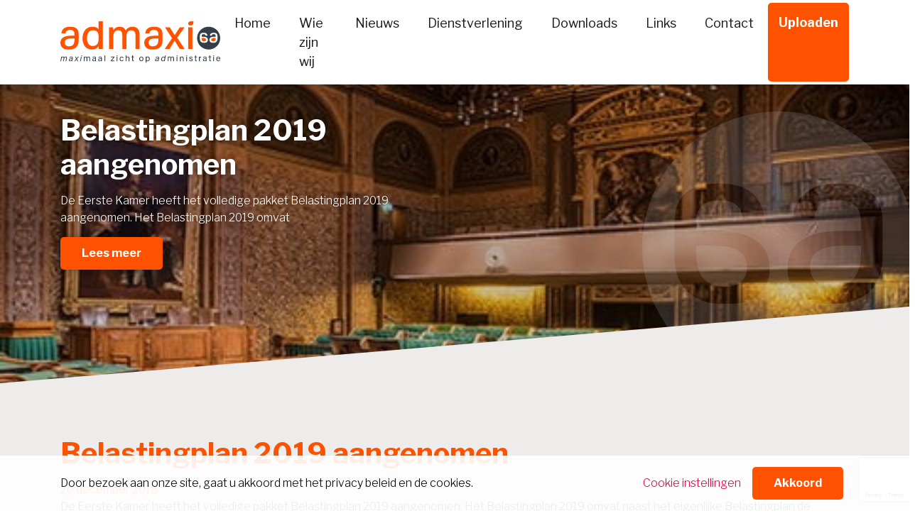

--- FILE ---
content_type: text/html; charset=UTF-8
request_url: https://admaxi.nl/belastingplan/belastingplan-2019-aangenomen/
body_size: 5718
content:
<!DOCTYPE html><html lang="nl-NL"><head><link media="all" href="https://admaxi.nl/wp-content/cache/autoptimize/css/autoptimize_2559b9aac93d255a5439fc2eebd94356.css" rel="stylesheet"><title>Belastingplan 2019 aangenomen - Admaxi</title><meta content="text/html; charset=utf-8" http-equiv="Content-Type"><meta name="viewport" content="width=device-width,minimum-scale=1.0,maximum-scale=1.0"><meta name='robots' content='index, follow, max-image-preview:large, max-snippet:-1, max-video-preview:-1' /><link rel="canonical" href="https://admaxi.nl/belastingplan/belastingplan-2019-aangenomen/" /><meta property="og:locale" content="nl_NL" /><meta property="og:type" content="article" /><meta property="og:title" content="Belastingplan 2019 aangenomen - Admaxi" /><meta property="og:description" content="De Eerste Kamer heeft het volledige pakket Belastingplan 2019 aangenomen. Het Belastingplan 2019 omvat" /><meta property="og:url" content="https://admaxi.nl/belastingplan/belastingplan-2019-aangenomen/" /><meta property="og:site_name" content="Admaxi" /><meta property="article:published_time" content="2018-12-20T04:00:00+00:00" /><meta property="og:image" content="https://admaxi.nl/wp-content/uploads/2018/12/2018-12-20-878376.jpg" /><meta property="og:image:width" content="480" /><meta property="og:image:height" content="320" /><meta property="og:image:type" content="image/jpeg" /><meta name="author" content="Comceptum" /><meta name="twitter:card" content="summary_large_image" /><meta name="twitter:label1" content="Geschreven door" /><meta name="twitter:data1" content="Comceptum" /><meta name="twitter:label2" content="Geschatte leestijd" /><meta name="twitter:data2" content="2 minuten" /><link rel="alternate" title="oEmbed (JSON)" type="application/json+oembed" href="https://admaxi.nl/wp-json/oembed/1.0/embed?url=https%3A%2F%2Fadmaxi.nl%2Fbelastingplan%2Fbelastingplan-2019-aangenomen%2F" /><link rel="alternate" title="oEmbed (XML)" type="text/xml+oembed" href="https://admaxi.nl/wp-json/oembed/1.0/embed?url=https%3A%2F%2Fadmaxi.nl%2Fbelastingplan%2Fbelastingplan-2019-aangenomen%2F&#038;format=xml" /> <script type="text/javascript" src="https://admaxi.nl/wp-includes/js/jquery/jquery.min.js?ver=3.7.1" id="jquery-core-js"></script> <link rel="https://api.w.org/" href="https://admaxi.nl/wp-json/" /><link rel="alternate" title="JSON" type="application/json" href="https://admaxi.nl/wp-json/wp/v2/posts/392" /> <script async src="https://www.googletagmanager.com/gtag/js?id=UA-131217655-1"></script> <link rel="icon" href="https://admaxi.nl/wp-content/uploads/2018/11/cropped-favicon-32x32.png" sizes="32x32" /><link rel="icon" href="https://admaxi.nl/wp-content/uploads/2018/11/cropped-favicon-192x192.png" sizes="192x192" /><link rel="apple-touch-icon" href="https://admaxi.nl/wp-content/uploads/2018/11/cropped-favicon-180x180.png" /><meta name="msapplication-TileImage" content="https://admaxi.nl/wp-content/uploads/2018/11/cropped-favicon-270x270.png" /></head><body data-rsssl=1 class="wp-singular post-template-default single single-post postid-392 single-format-standard wp-theme-admaxi not-scrolled not-home"><div id="wrapper"><header class="menu-area fixed-top"><div class="container"><nav class="navbar navbar-expand-md mainmenu"> <a class="navbar-brand" href="https://admaxi.nl"> <noscript><img src="https://admaxi.nl/wp-content/themes/admaxi/images/logo.svg" alt="Logo"></noscript><img class="lazyload" src='data:image/svg+xml,%3Csvg%20xmlns=%22http://www.w3.org/2000/svg%22%20viewBox=%220%200%20210%20140%22%3E%3C/svg%3E' data-src="https://admaxi.nl/wp-content/themes/admaxi/images/logo.svg" alt="Logo"> </a> <button class="navbar-toggle collapsed" type="button" data-toggle="collapse" data-target="#navbarSupportedContent" aria-controls="navbarSupportedContent" aria-expanded="false" aria-label="Toggle navigation"> <span class="icon-bar"></span> <span class="icon-bar"></span> <span class="icon-bar"></span> </button><div class="collapse navbar-collapse" id="navbarSupportedContent"><ul id="menu-hoofdmenu" class="navbar-nav ml-auto"><li id="menu-item-19" class="menu-item menu-item-type-custom menu-item-object-custom menu-item-home"><a href="https://admaxi.nl/"><span>Home</span></a></li><li id="menu-item-328" class="menu-item menu-item-type-post_type menu-item-object-page"><a href="https://admaxi.nl/wie-zijn-wij/"><span>Wie zijn wij</span></a></li><li id="menu-item-21" class="menu-item menu-item-type-post_type menu-item-object-page"><a href="https://admaxi.nl/nieuws/"><span>Nieuws</span></a></li><li id="menu-item-329" class="menu-item menu-item-type-post_type menu-item-object-page"><a href="https://admaxi.nl/dienstverlening/"><span>Dienstverlening</span></a></li><li id="menu-item-335" class="menu-item menu-item-type-post_type menu-item-object-page"><a href="https://admaxi.nl/downloads/"><span>Downloads</span></a></li><li id="menu-item-332" class="menu-item menu-item-type-post_type menu-item-object-page"><a href="https://admaxi.nl/links/"><span>Links</span></a></li><li id="menu-item-22" class="menu-item menu-item-type-post_type menu-item-object-page"><a href="https://admaxi.nl/contact/"><span>Contact</span></a></li><li id="menu-item-684" class="btn menu-item menu-item-type-custom menu-item-object-custom"><a target="_blank" href="https://portal.smartlockr.eu/uploadportal/od89yk"><span>Uploaden</span></a></li></ul></div></nav></div></header><section id="slider"><div class="slider-content"><div class="slider-content__inner"><div class="container"><div class="slider-content__max-width"><h1 class="slider-content__title">Belastingplan 2019 aangenomen</h1><div class="slider-content__text"><p>De Eerste Kamer heeft het volledige pakket Belastingplan 2019 aangenomen. Het Belastingplan 2019 omvat</p></div> <a class="btn" href="#main-content">Lees meer</a></div></div></div></div><div class="slider owl-carousel owl-theme"><div class="slide-image"> <img width="480" height="320" src="https://admaxi.nl/wp-content/uploads/2018/12/2018-12-20-878376.jpg" class="attachment-post-thumbnail size-post-thumbnail wp-post-image" alt="" decoding="async" fetchpriority="high" srcset="https://admaxi.nl/wp-content/uploads/2018/12/2018-12-20-878376.jpg 480w, https://admaxi.nl/wp-content/uploads/2018/12/2018-12-20-878376-300x200.jpg 300w" sizes="(max-width: 480px) 100vw, 480px" /></div></div></section><main id="main-content"><section class="content-half"><div class="container"><div class="row"><div class="col-12 col-sm-12 col-md-12 col-lg-12 content-half__first content-block"><div class="inner-lock last"><article class="page-content"><h1 class="page-content__title">Belastingplan 2019 aangenomen</h1><div class="page-content__text"> <span class="latest-news__date pink">20 december 2018</span><p>De Eerste Kamer heeft het volledige pakket Belastingplan 2019 aangenomen. Het Belastingplan 2019 omvat naast het eigenlijke Belastingplan de volgende wetsvoorstellen: Wet Overige fiscale maatregelen 2019, Wet Bedrijfsleven 2019, Fiscale Vergroeningsmaatregelen 2019, Wet aanpassing kansspelbelasting voor sportweddenschappen, Wet implementatie artikel 1 richtlijn elektronische handel, Wet modernisering kleineondernemersregeling, Wet implementatie eerste EU-richtlijn antibelastingontwijking en Wet fiscale maatregel rijksmonumenten.</p><p>Bij de stemming is een aantal moties aangenomen. Het gaat om een verzoek om de maximale belastingvrije vrijwilligersvergoeding jaarlijks te indexeren en om het verlenen van zekerheid vooraf bij de subsidieregeling voor monumentenpanden dat werkzaamheden voor subsidie in aanmerking komen wanneer de investeringen hoger zijn dan € 70.000 in één jaar. Een motie om elektrische auto’s van vijf jaar en ouder in aanmerking te laten komen voor de lagere bijtelling voor privégebruik die voor niet-elektrische auto’s van 15 jaar en ouder geldt, is aangehouden.</p><p><strong>Invoering tweeschijvenstelsel</strong><br />Er wordt toegewerkt naar een tweeschijvenstelsel in de loon- en inkomstenbelasting. De tarieven in de huidige eerste drie schijven zijn vrijwel gelijk: het tarief in de eerste schijf bedraagt in 2019 36,65%; het tarief in de tweede en derde schijf bedraagt in 2019 38,10%. Het tarief in de vierde schijf (toptarief) bedraagt 51,75%.</p><p><strong>Heffingskortingen<br /></strong>De algemene heffingskorting gaat omhoog. Daardoor stijgt het besteedbaar inkomen van mensen met een inkomen tot € 68.507 per jaar. De heffingskorting bedraagt in 2019 € 2.477 voor inkomens tot € 20.384. Ook de arbeidskorting stijgt in 2019 en bedraagt dan maximaal € 3.399. De daling van de arbeidskorting verloopt in 2019 sneller dan in 2018.<br />De ouderenkorting bedraagt in 2019 maximaal € 1.596. Vanaf een inkomen van € 36.000 bouwt de ouderenkorting geleidelijk af. In 2018 was de overgang van de hoge naar de lage ouderenkorting abrupt&nbsp;wanneer het inkomen boven de inkomensgrens uitkwam.<br />De inkomensafhankelijke combinatiekorting wordt in 2019 anders berekend. Het basisbedrag van € 1.000 verdwijnt. Het opbouwpercentage gaat omhoog naar 11,45%. De maximale korting van € 2.835 in 2019 wordt bij een lager inkomen dan in 2018 bereikt.</p><p><strong>Aftrekposten</strong><br />Voor mensen met een inkomen boven € 68.507 wordt het tarief van een aantal aftrekposten verlaagd. Dat geldt onder meer voor de hypotheekrenteaftrek. In 2019 bedraagt het tarief voor hypotheekrenteaftrek voor hoge inkomens 49%.<br />De aftrek wegens geen of een geringe eigenwoningschuld wordt met ingang van 1 januari 2019 beperkt. De aftrek wordt jaarlijks met 3,33% verlaagd over een periode van 30 jaar.</p><p><strong>Vrijwilligers<br /></strong>De belastingvrije vergoeding voor vrijwilligers gaat omhoog naar maximaal € 170 per maand en € 1.700 per jaar. De voor de beoordeling van vrijwilligerswerk gehanteerde uurvergoeding gaat naar € 5.</p><p><strong>Laag tarief btw</strong><br />Het lage tarief van de btw gaat omhoog van 6 naar 9%. Dit tarief is van toepassing op eerste levensbehoeften als de dagelijkse boodschappen en op arbeidsintensieve diensten.</p><p><strong>Milieubelastingen<br /></strong>De belasting op aardgas gaat omhoog en de belasting op elektriciteit gaat omlaag.</p><div style='font-size:smaller' class='im_source'>Bron: Ministerie van Financiën | wetsvoorstel | 35026 | 20-12-2018</div></div></article></div></div></div></div></section><section class="latest-news"><div class="container"><div class="row"><div class="col-12 col-sm-12 col-md-6 col-lg-6 latest-news__header"><h1 class="latest-news__title">Het laatste nieuws</h1></div><div class="col-12 col-sm-12 col-md-6 col-lg-6 latest-news__header"><form class="form-inline float-right" action="https://admaxi.nl/"> <input type="search" class="form-control search-field" placeholder="Trefwoord..." name="s" /> <button type="submit" class="btn">Zoek</button></form></div></div><div class="row"><div class="col-12 col-sm-12 col-md-6 col-lg-3 latest-news__item"><h4 class="latest-news__title">Ontslag terecht door expliciete foto’s op werklaptop</h4><div class="latest-news__text"> <span class="latest-news__date">15 januari 2026</span><p>Een IT-engineer wordt op staande voet ontslagen door zijn werkgever, een internationaal</p></div> <a class="btn latest-news__btn float-right" href="https://admaxi.nl/arbeidsrecht/ontslag-terecht-door-expliciete-fotos-op-werklaptop/">Lees meer</a></div><div class="col-12 col-sm-12 col-md-6 col-lg-3 latest-news__item"><h4 class="latest-news__title">Beperkte tijd voor aanslag als een schenking niet is aangegeven</h4><div class="latest-news__text"> <span class="latest-news__date">15 januari 2026</span><p>Als er aangifte schenkbelasting is gedaan, vervalt de bevoegdheid tot het opleggen van een eerste aanslag</p></div> <a class="btn latest-news__btn float-right" href="https://admaxi.nl/successiewet/beperkte-tijd-voor-aanslag-als-een-schenking-niet-is-aangegeven/">Lees meer</a></div><div class="col-12 col-sm-12 col-md-6 col-lg-3 latest-news__item"><h4 class="latest-news__title">Misbruik van procesrecht door ondermaatse, door AI geproduceerde processtukken</h4><div class="latest-news__text"> <span class="latest-news__date">15 januari 2026</span><p>Een man verzoekt bij de rechter om schorsing van de tenuitvoerlegging van een eerder vonnis. Volgens de</p></div> <a class="btn latest-news__btn float-right" href="https://admaxi.nl/civiel-recht/misbruik-van-procesrecht-door-ondermaatse-door-ai-geproduceerde-processtukken/">Lees meer</a></div><div class="col-12 col-sm-12 col-md-6 col-lg-3 latest-news__item"><h4 class="latest-news__title">Verjaring btw-schuld voorkomt aftrek voorbelasting</h4><div class="latest-news__text"> <span class="latest-news__date">8 januari 2026</span><p>Een ondernemer in het Verenigd Koninkrijk verkoopt trapliften die een gelieerde Nederlandse leverancier</p></div> <a class="btn latest-news__btn float-right" href="https://admaxi.nl/omzetbelasting/verjaring-btw-schuld-voorkomt-aftrek-voorbelasting/">Lees meer</a></div></div></div></section></main><footer><div class="main-footer"><div class="container"><div class="row"><div class="col-12 col-sm-12 col-md-2 col-lg-2"> <noscript><img src="https://admaxi.nl/wp-content/themes/admaxi/images/logo.svg" alt="Logo"></noscript><img class="lazyload" src='data:image/svg+xml,%3Csvg%20xmlns=%22http://www.w3.org/2000/svg%22%20viewBox=%220%200%20210%20140%22%3E%3C/svg%3E' data-src="https://admaxi.nl/wp-content/themes/admaxi/images/logo.svg" alt="Logo"></div><div class="col-12 col-sm-12 col-md-3 col-lg-3 offset-md-1 offset-lg-1"><ul class="contact"><li><b class="pink">Adres</b></li><li>Distelhoeve 7, 8052 AT Hattem</li><li><b class="pink">Tel</b></li><li><a href="tel:038 444 32 15" class="tel">038 444 32 15</a></li><li><b class="pink">Mail</b></li><li> <a href="mailto:info@admaxi.nl" class="mail"> info@admaxi.nl </a></li></ul></div><div class="col-12 col-sm-12 col-md-3 col-lg-3"> <b class="pink" >Openingstijden</b><table><tbody><tr><td style="padding-right:7.5px;">Maandag</td><td>Op afspraak</td></tr><tr><td style="padding-right:7.5px;">Dinsdag</td><td>09:00 - 16:00 uur</td></tr><tr><td style="padding-right:7.5px;">Woensdag</td><td>09:00 - 16:00 uur</td></tr><tr><td style="padding-right:7.5px;">Donderdag</td><td>09:00 - 16:00 uur</td></tr><tr><td style="padding-right:7.5px;">Vrijdag</td><td>Op afspraak</td></tr></tbody></table></div><div class="col-12 col-sm-12 col-md-3 col-lg-3"><h3 class="footer__title">Nieuwsbrief</h3><div class="wpcf7 no-js" id="wpcf7-f371-p392-o1" lang="nl-NL" dir="ltr" data-wpcf7-id="371"><div class="screen-reader-response"><p role="status" aria-live="polite" aria-atomic="true"></p><ul></ul></div><form action="/belastingplan/belastingplan-2019-aangenomen/#wpcf7-f371-p392-o1" method="post" class="wpcf7-form init" aria-label="Contactformulier" novalidate="novalidate" data-status="init"><fieldset class="hidden-fields-container"><input type="hidden" name="_wpcf7" value="371" /><input type="hidden" name="_wpcf7_version" value="6.1.4" /><input type="hidden" name="_wpcf7_locale" value="nl_NL" /><input type="hidden" name="_wpcf7_unit_tag" value="wpcf7-f371-p392-o1" /><input type="hidden" name="_wpcf7_container_post" value="392" /><input type="hidden" name="_wpcf7_posted_data_hash" value="" /><input type="hidden" name="_wpcf7_recaptcha_response" value="" /></fieldset><p>Hiermee blijft u altijd op de hoogte van belangrijke en interessante informatie uit de wereld van administratie, financiën, en fiscaliteiten.</p><div class="form-group"> <span class="wpcf7-form-control-wrap" data-name="your-email"><input size="40" maxlength="400" class="wpcf7-form-control wpcf7-email wpcf7-validates-as-required wpcf7-text wpcf7-validates-as-email" aria-required="true" aria-invalid="false" placeholder="Uw emailadres..." value="" type="email" name="your-email" /></span></div> <input class="wpcf7-form-control wpcf7-submit has-spinner" type="submit" value="Meld je nu aan!" /><div class="wpcf7-response-output" aria-hidden="true"></div></form></div></div></div></div></div><div class="copyright-footer"><div class="container"><div class="row"><div class="col-12 col-sm-12 col-md-2 col-lg-2"> <a href="http://www.comceptum.nl"><noscript><img src="https://admaxi.nl/wp-content/themes/admaxi/images/logo-comceptum-black.svg" alt="Logo Comceptum"></noscript><img class="lazyload" src='data:image/svg+xml,%3Csvg%20xmlns=%22http://www.w3.org/2000/svg%22%20viewBox=%220%200%20210%20140%22%3E%3C/svg%3E' data-src="https://admaxi.nl/wp-content/themes/admaxi/images/logo-comceptum-black.svg" alt="Logo Comceptum"></a></div><div class="col-12 col-sm-12 col-md-10 col-lg-10"><div class="menu-copyright-menu-container"><ul id="menu-copyright-menu" class="menu"><li id="menu-item-338" class="menu-item menu-item-type-post_type menu-item-object-page menu-item-338"><a href="https://admaxi.nl/algemene-voorwaarden/">Algemene voorwaarden</a></li><li id="menu-item-336" class="menu-item menu-item-type-post_type menu-item-object-page menu-item-336"><a href="https://admaxi.nl/privacy/">Privacy</a></li><li id="menu-item-339" class="pink menu-item menu-item-type-custom menu-item-object-custom menu-item-339"><a href="#">© Admaxi</a></li></ul></div></div></div></div></div> <script type="speculationrules">{"prefetch":[{"source":"document","where":{"and":[{"href_matches":"/*"},{"not":{"href_matches":["/wp-*.php","/wp-admin/*","/wp-content/uploads/*","/wp-content/*","/wp-content/plugins/*","/wp-content/themes/admaxi/*","/*\\?(.+)"]}},{"not":{"selector_matches":"a[rel~=\"nofollow\"]"}},{"not":{"selector_matches":".no-prefetch, .no-prefetch a"}}]},"eagerness":"conservative"}]}</script> <noscript><style>.lazyload{display:none;}</style></noscript><script data-noptimize="1">window.lazySizesConfig=window.lazySizesConfig||{};window.lazySizesConfig.loadMode=1;</script><script async data-noptimize="1" src='https://admaxi.nl/wp-content/plugins/autoptimize/classes/external/js/lazysizes.min.js?ao_version=3.1.14'></script><script type="text/javascript" src="https://admaxi.nl/wp-includes/js/dist/hooks.min.js?ver=dd5603f07f9220ed27f1" id="wp-hooks-js"></script> <script type="text/javascript" src="https://admaxi.nl/wp-includes/js/dist/i18n.min.js?ver=c26c3dc7bed366793375" id="wp-i18n-js"></script> <script type="text/javascript" src="https://www.google.com/recaptcha/api.js?render=6LeP8TklAAAAAK-Yl4OV1IGFVkrChnHEAaGxme8v&amp;ver=3.0" id="google-recaptcha-js"></script> <script type="text/javascript" src="https://admaxi.nl/wp-includes/js/dist/vendor/wp-polyfill.min.js?ver=3.15.0" id="wp-polyfill-js"></script> </footer></div> <script defer src="https://admaxi.nl/wp-content/cache/autoptimize/js/autoptimize_c92a4fb7deb052d7f5e78b787e74f361.js"></script></body></html>
<!-- Dynamic page generated in 0.599 seconds. -->
<!-- Cached page generated by WP-Super-Cache on 2026-01-19 09:58:46 -->

<!-- Compression = gzip -->

--- FILE ---
content_type: text/html; charset=utf-8
request_url: https://www.google.com/recaptcha/api2/anchor?ar=1&k=6LeP8TklAAAAAK-Yl4OV1IGFVkrChnHEAaGxme8v&co=aHR0cHM6Ly9hZG1heGkubmw6NDQz&hl=en&v=PoyoqOPhxBO7pBk68S4YbpHZ&size=invisible&anchor-ms=20000&execute-ms=30000&cb=vjwrwj8d525r
body_size: 48726
content:
<!DOCTYPE HTML><html dir="ltr" lang="en"><head><meta http-equiv="Content-Type" content="text/html; charset=UTF-8">
<meta http-equiv="X-UA-Compatible" content="IE=edge">
<title>reCAPTCHA</title>
<style type="text/css">
/* cyrillic-ext */
@font-face {
  font-family: 'Roboto';
  font-style: normal;
  font-weight: 400;
  font-stretch: 100%;
  src: url(//fonts.gstatic.com/s/roboto/v48/KFO7CnqEu92Fr1ME7kSn66aGLdTylUAMa3GUBHMdazTgWw.woff2) format('woff2');
  unicode-range: U+0460-052F, U+1C80-1C8A, U+20B4, U+2DE0-2DFF, U+A640-A69F, U+FE2E-FE2F;
}
/* cyrillic */
@font-face {
  font-family: 'Roboto';
  font-style: normal;
  font-weight: 400;
  font-stretch: 100%;
  src: url(//fonts.gstatic.com/s/roboto/v48/KFO7CnqEu92Fr1ME7kSn66aGLdTylUAMa3iUBHMdazTgWw.woff2) format('woff2');
  unicode-range: U+0301, U+0400-045F, U+0490-0491, U+04B0-04B1, U+2116;
}
/* greek-ext */
@font-face {
  font-family: 'Roboto';
  font-style: normal;
  font-weight: 400;
  font-stretch: 100%;
  src: url(//fonts.gstatic.com/s/roboto/v48/KFO7CnqEu92Fr1ME7kSn66aGLdTylUAMa3CUBHMdazTgWw.woff2) format('woff2');
  unicode-range: U+1F00-1FFF;
}
/* greek */
@font-face {
  font-family: 'Roboto';
  font-style: normal;
  font-weight: 400;
  font-stretch: 100%;
  src: url(//fonts.gstatic.com/s/roboto/v48/KFO7CnqEu92Fr1ME7kSn66aGLdTylUAMa3-UBHMdazTgWw.woff2) format('woff2');
  unicode-range: U+0370-0377, U+037A-037F, U+0384-038A, U+038C, U+038E-03A1, U+03A3-03FF;
}
/* math */
@font-face {
  font-family: 'Roboto';
  font-style: normal;
  font-weight: 400;
  font-stretch: 100%;
  src: url(//fonts.gstatic.com/s/roboto/v48/KFO7CnqEu92Fr1ME7kSn66aGLdTylUAMawCUBHMdazTgWw.woff2) format('woff2');
  unicode-range: U+0302-0303, U+0305, U+0307-0308, U+0310, U+0312, U+0315, U+031A, U+0326-0327, U+032C, U+032F-0330, U+0332-0333, U+0338, U+033A, U+0346, U+034D, U+0391-03A1, U+03A3-03A9, U+03B1-03C9, U+03D1, U+03D5-03D6, U+03F0-03F1, U+03F4-03F5, U+2016-2017, U+2034-2038, U+203C, U+2040, U+2043, U+2047, U+2050, U+2057, U+205F, U+2070-2071, U+2074-208E, U+2090-209C, U+20D0-20DC, U+20E1, U+20E5-20EF, U+2100-2112, U+2114-2115, U+2117-2121, U+2123-214F, U+2190, U+2192, U+2194-21AE, U+21B0-21E5, U+21F1-21F2, U+21F4-2211, U+2213-2214, U+2216-22FF, U+2308-230B, U+2310, U+2319, U+231C-2321, U+2336-237A, U+237C, U+2395, U+239B-23B7, U+23D0, U+23DC-23E1, U+2474-2475, U+25AF, U+25B3, U+25B7, U+25BD, U+25C1, U+25CA, U+25CC, U+25FB, U+266D-266F, U+27C0-27FF, U+2900-2AFF, U+2B0E-2B11, U+2B30-2B4C, U+2BFE, U+3030, U+FF5B, U+FF5D, U+1D400-1D7FF, U+1EE00-1EEFF;
}
/* symbols */
@font-face {
  font-family: 'Roboto';
  font-style: normal;
  font-weight: 400;
  font-stretch: 100%;
  src: url(//fonts.gstatic.com/s/roboto/v48/KFO7CnqEu92Fr1ME7kSn66aGLdTylUAMaxKUBHMdazTgWw.woff2) format('woff2');
  unicode-range: U+0001-000C, U+000E-001F, U+007F-009F, U+20DD-20E0, U+20E2-20E4, U+2150-218F, U+2190, U+2192, U+2194-2199, U+21AF, U+21E6-21F0, U+21F3, U+2218-2219, U+2299, U+22C4-22C6, U+2300-243F, U+2440-244A, U+2460-24FF, U+25A0-27BF, U+2800-28FF, U+2921-2922, U+2981, U+29BF, U+29EB, U+2B00-2BFF, U+4DC0-4DFF, U+FFF9-FFFB, U+10140-1018E, U+10190-1019C, U+101A0, U+101D0-101FD, U+102E0-102FB, U+10E60-10E7E, U+1D2C0-1D2D3, U+1D2E0-1D37F, U+1F000-1F0FF, U+1F100-1F1AD, U+1F1E6-1F1FF, U+1F30D-1F30F, U+1F315, U+1F31C, U+1F31E, U+1F320-1F32C, U+1F336, U+1F378, U+1F37D, U+1F382, U+1F393-1F39F, U+1F3A7-1F3A8, U+1F3AC-1F3AF, U+1F3C2, U+1F3C4-1F3C6, U+1F3CA-1F3CE, U+1F3D4-1F3E0, U+1F3ED, U+1F3F1-1F3F3, U+1F3F5-1F3F7, U+1F408, U+1F415, U+1F41F, U+1F426, U+1F43F, U+1F441-1F442, U+1F444, U+1F446-1F449, U+1F44C-1F44E, U+1F453, U+1F46A, U+1F47D, U+1F4A3, U+1F4B0, U+1F4B3, U+1F4B9, U+1F4BB, U+1F4BF, U+1F4C8-1F4CB, U+1F4D6, U+1F4DA, U+1F4DF, U+1F4E3-1F4E6, U+1F4EA-1F4ED, U+1F4F7, U+1F4F9-1F4FB, U+1F4FD-1F4FE, U+1F503, U+1F507-1F50B, U+1F50D, U+1F512-1F513, U+1F53E-1F54A, U+1F54F-1F5FA, U+1F610, U+1F650-1F67F, U+1F687, U+1F68D, U+1F691, U+1F694, U+1F698, U+1F6AD, U+1F6B2, U+1F6B9-1F6BA, U+1F6BC, U+1F6C6-1F6CF, U+1F6D3-1F6D7, U+1F6E0-1F6EA, U+1F6F0-1F6F3, U+1F6F7-1F6FC, U+1F700-1F7FF, U+1F800-1F80B, U+1F810-1F847, U+1F850-1F859, U+1F860-1F887, U+1F890-1F8AD, U+1F8B0-1F8BB, U+1F8C0-1F8C1, U+1F900-1F90B, U+1F93B, U+1F946, U+1F984, U+1F996, U+1F9E9, U+1FA00-1FA6F, U+1FA70-1FA7C, U+1FA80-1FA89, U+1FA8F-1FAC6, U+1FACE-1FADC, U+1FADF-1FAE9, U+1FAF0-1FAF8, U+1FB00-1FBFF;
}
/* vietnamese */
@font-face {
  font-family: 'Roboto';
  font-style: normal;
  font-weight: 400;
  font-stretch: 100%;
  src: url(//fonts.gstatic.com/s/roboto/v48/KFO7CnqEu92Fr1ME7kSn66aGLdTylUAMa3OUBHMdazTgWw.woff2) format('woff2');
  unicode-range: U+0102-0103, U+0110-0111, U+0128-0129, U+0168-0169, U+01A0-01A1, U+01AF-01B0, U+0300-0301, U+0303-0304, U+0308-0309, U+0323, U+0329, U+1EA0-1EF9, U+20AB;
}
/* latin-ext */
@font-face {
  font-family: 'Roboto';
  font-style: normal;
  font-weight: 400;
  font-stretch: 100%;
  src: url(//fonts.gstatic.com/s/roboto/v48/KFO7CnqEu92Fr1ME7kSn66aGLdTylUAMa3KUBHMdazTgWw.woff2) format('woff2');
  unicode-range: U+0100-02BA, U+02BD-02C5, U+02C7-02CC, U+02CE-02D7, U+02DD-02FF, U+0304, U+0308, U+0329, U+1D00-1DBF, U+1E00-1E9F, U+1EF2-1EFF, U+2020, U+20A0-20AB, U+20AD-20C0, U+2113, U+2C60-2C7F, U+A720-A7FF;
}
/* latin */
@font-face {
  font-family: 'Roboto';
  font-style: normal;
  font-weight: 400;
  font-stretch: 100%;
  src: url(//fonts.gstatic.com/s/roboto/v48/KFO7CnqEu92Fr1ME7kSn66aGLdTylUAMa3yUBHMdazQ.woff2) format('woff2');
  unicode-range: U+0000-00FF, U+0131, U+0152-0153, U+02BB-02BC, U+02C6, U+02DA, U+02DC, U+0304, U+0308, U+0329, U+2000-206F, U+20AC, U+2122, U+2191, U+2193, U+2212, U+2215, U+FEFF, U+FFFD;
}
/* cyrillic-ext */
@font-face {
  font-family: 'Roboto';
  font-style: normal;
  font-weight: 500;
  font-stretch: 100%;
  src: url(//fonts.gstatic.com/s/roboto/v48/KFO7CnqEu92Fr1ME7kSn66aGLdTylUAMa3GUBHMdazTgWw.woff2) format('woff2');
  unicode-range: U+0460-052F, U+1C80-1C8A, U+20B4, U+2DE0-2DFF, U+A640-A69F, U+FE2E-FE2F;
}
/* cyrillic */
@font-face {
  font-family: 'Roboto';
  font-style: normal;
  font-weight: 500;
  font-stretch: 100%;
  src: url(//fonts.gstatic.com/s/roboto/v48/KFO7CnqEu92Fr1ME7kSn66aGLdTylUAMa3iUBHMdazTgWw.woff2) format('woff2');
  unicode-range: U+0301, U+0400-045F, U+0490-0491, U+04B0-04B1, U+2116;
}
/* greek-ext */
@font-face {
  font-family: 'Roboto';
  font-style: normal;
  font-weight: 500;
  font-stretch: 100%;
  src: url(//fonts.gstatic.com/s/roboto/v48/KFO7CnqEu92Fr1ME7kSn66aGLdTylUAMa3CUBHMdazTgWw.woff2) format('woff2');
  unicode-range: U+1F00-1FFF;
}
/* greek */
@font-face {
  font-family: 'Roboto';
  font-style: normal;
  font-weight: 500;
  font-stretch: 100%;
  src: url(//fonts.gstatic.com/s/roboto/v48/KFO7CnqEu92Fr1ME7kSn66aGLdTylUAMa3-UBHMdazTgWw.woff2) format('woff2');
  unicode-range: U+0370-0377, U+037A-037F, U+0384-038A, U+038C, U+038E-03A1, U+03A3-03FF;
}
/* math */
@font-face {
  font-family: 'Roboto';
  font-style: normal;
  font-weight: 500;
  font-stretch: 100%;
  src: url(//fonts.gstatic.com/s/roboto/v48/KFO7CnqEu92Fr1ME7kSn66aGLdTylUAMawCUBHMdazTgWw.woff2) format('woff2');
  unicode-range: U+0302-0303, U+0305, U+0307-0308, U+0310, U+0312, U+0315, U+031A, U+0326-0327, U+032C, U+032F-0330, U+0332-0333, U+0338, U+033A, U+0346, U+034D, U+0391-03A1, U+03A3-03A9, U+03B1-03C9, U+03D1, U+03D5-03D6, U+03F0-03F1, U+03F4-03F5, U+2016-2017, U+2034-2038, U+203C, U+2040, U+2043, U+2047, U+2050, U+2057, U+205F, U+2070-2071, U+2074-208E, U+2090-209C, U+20D0-20DC, U+20E1, U+20E5-20EF, U+2100-2112, U+2114-2115, U+2117-2121, U+2123-214F, U+2190, U+2192, U+2194-21AE, U+21B0-21E5, U+21F1-21F2, U+21F4-2211, U+2213-2214, U+2216-22FF, U+2308-230B, U+2310, U+2319, U+231C-2321, U+2336-237A, U+237C, U+2395, U+239B-23B7, U+23D0, U+23DC-23E1, U+2474-2475, U+25AF, U+25B3, U+25B7, U+25BD, U+25C1, U+25CA, U+25CC, U+25FB, U+266D-266F, U+27C0-27FF, U+2900-2AFF, U+2B0E-2B11, U+2B30-2B4C, U+2BFE, U+3030, U+FF5B, U+FF5D, U+1D400-1D7FF, U+1EE00-1EEFF;
}
/* symbols */
@font-face {
  font-family: 'Roboto';
  font-style: normal;
  font-weight: 500;
  font-stretch: 100%;
  src: url(//fonts.gstatic.com/s/roboto/v48/KFO7CnqEu92Fr1ME7kSn66aGLdTylUAMaxKUBHMdazTgWw.woff2) format('woff2');
  unicode-range: U+0001-000C, U+000E-001F, U+007F-009F, U+20DD-20E0, U+20E2-20E4, U+2150-218F, U+2190, U+2192, U+2194-2199, U+21AF, U+21E6-21F0, U+21F3, U+2218-2219, U+2299, U+22C4-22C6, U+2300-243F, U+2440-244A, U+2460-24FF, U+25A0-27BF, U+2800-28FF, U+2921-2922, U+2981, U+29BF, U+29EB, U+2B00-2BFF, U+4DC0-4DFF, U+FFF9-FFFB, U+10140-1018E, U+10190-1019C, U+101A0, U+101D0-101FD, U+102E0-102FB, U+10E60-10E7E, U+1D2C0-1D2D3, U+1D2E0-1D37F, U+1F000-1F0FF, U+1F100-1F1AD, U+1F1E6-1F1FF, U+1F30D-1F30F, U+1F315, U+1F31C, U+1F31E, U+1F320-1F32C, U+1F336, U+1F378, U+1F37D, U+1F382, U+1F393-1F39F, U+1F3A7-1F3A8, U+1F3AC-1F3AF, U+1F3C2, U+1F3C4-1F3C6, U+1F3CA-1F3CE, U+1F3D4-1F3E0, U+1F3ED, U+1F3F1-1F3F3, U+1F3F5-1F3F7, U+1F408, U+1F415, U+1F41F, U+1F426, U+1F43F, U+1F441-1F442, U+1F444, U+1F446-1F449, U+1F44C-1F44E, U+1F453, U+1F46A, U+1F47D, U+1F4A3, U+1F4B0, U+1F4B3, U+1F4B9, U+1F4BB, U+1F4BF, U+1F4C8-1F4CB, U+1F4D6, U+1F4DA, U+1F4DF, U+1F4E3-1F4E6, U+1F4EA-1F4ED, U+1F4F7, U+1F4F9-1F4FB, U+1F4FD-1F4FE, U+1F503, U+1F507-1F50B, U+1F50D, U+1F512-1F513, U+1F53E-1F54A, U+1F54F-1F5FA, U+1F610, U+1F650-1F67F, U+1F687, U+1F68D, U+1F691, U+1F694, U+1F698, U+1F6AD, U+1F6B2, U+1F6B9-1F6BA, U+1F6BC, U+1F6C6-1F6CF, U+1F6D3-1F6D7, U+1F6E0-1F6EA, U+1F6F0-1F6F3, U+1F6F7-1F6FC, U+1F700-1F7FF, U+1F800-1F80B, U+1F810-1F847, U+1F850-1F859, U+1F860-1F887, U+1F890-1F8AD, U+1F8B0-1F8BB, U+1F8C0-1F8C1, U+1F900-1F90B, U+1F93B, U+1F946, U+1F984, U+1F996, U+1F9E9, U+1FA00-1FA6F, U+1FA70-1FA7C, U+1FA80-1FA89, U+1FA8F-1FAC6, U+1FACE-1FADC, U+1FADF-1FAE9, U+1FAF0-1FAF8, U+1FB00-1FBFF;
}
/* vietnamese */
@font-face {
  font-family: 'Roboto';
  font-style: normal;
  font-weight: 500;
  font-stretch: 100%;
  src: url(//fonts.gstatic.com/s/roboto/v48/KFO7CnqEu92Fr1ME7kSn66aGLdTylUAMa3OUBHMdazTgWw.woff2) format('woff2');
  unicode-range: U+0102-0103, U+0110-0111, U+0128-0129, U+0168-0169, U+01A0-01A1, U+01AF-01B0, U+0300-0301, U+0303-0304, U+0308-0309, U+0323, U+0329, U+1EA0-1EF9, U+20AB;
}
/* latin-ext */
@font-face {
  font-family: 'Roboto';
  font-style: normal;
  font-weight: 500;
  font-stretch: 100%;
  src: url(//fonts.gstatic.com/s/roboto/v48/KFO7CnqEu92Fr1ME7kSn66aGLdTylUAMa3KUBHMdazTgWw.woff2) format('woff2');
  unicode-range: U+0100-02BA, U+02BD-02C5, U+02C7-02CC, U+02CE-02D7, U+02DD-02FF, U+0304, U+0308, U+0329, U+1D00-1DBF, U+1E00-1E9F, U+1EF2-1EFF, U+2020, U+20A0-20AB, U+20AD-20C0, U+2113, U+2C60-2C7F, U+A720-A7FF;
}
/* latin */
@font-face {
  font-family: 'Roboto';
  font-style: normal;
  font-weight: 500;
  font-stretch: 100%;
  src: url(//fonts.gstatic.com/s/roboto/v48/KFO7CnqEu92Fr1ME7kSn66aGLdTylUAMa3yUBHMdazQ.woff2) format('woff2');
  unicode-range: U+0000-00FF, U+0131, U+0152-0153, U+02BB-02BC, U+02C6, U+02DA, U+02DC, U+0304, U+0308, U+0329, U+2000-206F, U+20AC, U+2122, U+2191, U+2193, U+2212, U+2215, U+FEFF, U+FFFD;
}
/* cyrillic-ext */
@font-face {
  font-family: 'Roboto';
  font-style: normal;
  font-weight: 900;
  font-stretch: 100%;
  src: url(//fonts.gstatic.com/s/roboto/v48/KFO7CnqEu92Fr1ME7kSn66aGLdTylUAMa3GUBHMdazTgWw.woff2) format('woff2');
  unicode-range: U+0460-052F, U+1C80-1C8A, U+20B4, U+2DE0-2DFF, U+A640-A69F, U+FE2E-FE2F;
}
/* cyrillic */
@font-face {
  font-family: 'Roboto';
  font-style: normal;
  font-weight: 900;
  font-stretch: 100%;
  src: url(//fonts.gstatic.com/s/roboto/v48/KFO7CnqEu92Fr1ME7kSn66aGLdTylUAMa3iUBHMdazTgWw.woff2) format('woff2');
  unicode-range: U+0301, U+0400-045F, U+0490-0491, U+04B0-04B1, U+2116;
}
/* greek-ext */
@font-face {
  font-family: 'Roboto';
  font-style: normal;
  font-weight: 900;
  font-stretch: 100%;
  src: url(//fonts.gstatic.com/s/roboto/v48/KFO7CnqEu92Fr1ME7kSn66aGLdTylUAMa3CUBHMdazTgWw.woff2) format('woff2');
  unicode-range: U+1F00-1FFF;
}
/* greek */
@font-face {
  font-family: 'Roboto';
  font-style: normal;
  font-weight: 900;
  font-stretch: 100%;
  src: url(//fonts.gstatic.com/s/roboto/v48/KFO7CnqEu92Fr1ME7kSn66aGLdTylUAMa3-UBHMdazTgWw.woff2) format('woff2');
  unicode-range: U+0370-0377, U+037A-037F, U+0384-038A, U+038C, U+038E-03A1, U+03A3-03FF;
}
/* math */
@font-face {
  font-family: 'Roboto';
  font-style: normal;
  font-weight: 900;
  font-stretch: 100%;
  src: url(//fonts.gstatic.com/s/roboto/v48/KFO7CnqEu92Fr1ME7kSn66aGLdTylUAMawCUBHMdazTgWw.woff2) format('woff2');
  unicode-range: U+0302-0303, U+0305, U+0307-0308, U+0310, U+0312, U+0315, U+031A, U+0326-0327, U+032C, U+032F-0330, U+0332-0333, U+0338, U+033A, U+0346, U+034D, U+0391-03A1, U+03A3-03A9, U+03B1-03C9, U+03D1, U+03D5-03D6, U+03F0-03F1, U+03F4-03F5, U+2016-2017, U+2034-2038, U+203C, U+2040, U+2043, U+2047, U+2050, U+2057, U+205F, U+2070-2071, U+2074-208E, U+2090-209C, U+20D0-20DC, U+20E1, U+20E5-20EF, U+2100-2112, U+2114-2115, U+2117-2121, U+2123-214F, U+2190, U+2192, U+2194-21AE, U+21B0-21E5, U+21F1-21F2, U+21F4-2211, U+2213-2214, U+2216-22FF, U+2308-230B, U+2310, U+2319, U+231C-2321, U+2336-237A, U+237C, U+2395, U+239B-23B7, U+23D0, U+23DC-23E1, U+2474-2475, U+25AF, U+25B3, U+25B7, U+25BD, U+25C1, U+25CA, U+25CC, U+25FB, U+266D-266F, U+27C0-27FF, U+2900-2AFF, U+2B0E-2B11, U+2B30-2B4C, U+2BFE, U+3030, U+FF5B, U+FF5D, U+1D400-1D7FF, U+1EE00-1EEFF;
}
/* symbols */
@font-face {
  font-family: 'Roboto';
  font-style: normal;
  font-weight: 900;
  font-stretch: 100%;
  src: url(//fonts.gstatic.com/s/roboto/v48/KFO7CnqEu92Fr1ME7kSn66aGLdTylUAMaxKUBHMdazTgWw.woff2) format('woff2');
  unicode-range: U+0001-000C, U+000E-001F, U+007F-009F, U+20DD-20E0, U+20E2-20E4, U+2150-218F, U+2190, U+2192, U+2194-2199, U+21AF, U+21E6-21F0, U+21F3, U+2218-2219, U+2299, U+22C4-22C6, U+2300-243F, U+2440-244A, U+2460-24FF, U+25A0-27BF, U+2800-28FF, U+2921-2922, U+2981, U+29BF, U+29EB, U+2B00-2BFF, U+4DC0-4DFF, U+FFF9-FFFB, U+10140-1018E, U+10190-1019C, U+101A0, U+101D0-101FD, U+102E0-102FB, U+10E60-10E7E, U+1D2C0-1D2D3, U+1D2E0-1D37F, U+1F000-1F0FF, U+1F100-1F1AD, U+1F1E6-1F1FF, U+1F30D-1F30F, U+1F315, U+1F31C, U+1F31E, U+1F320-1F32C, U+1F336, U+1F378, U+1F37D, U+1F382, U+1F393-1F39F, U+1F3A7-1F3A8, U+1F3AC-1F3AF, U+1F3C2, U+1F3C4-1F3C6, U+1F3CA-1F3CE, U+1F3D4-1F3E0, U+1F3ED, U+1F3F1-1F3F3, U+1F3F5-1F3F7, U+1F408, U+1F415, U+1F41F, U+1F426, U+1F43F, U+1F441-1F442, U+1F444, U+1F446-1F449, U+1F44C-1F44E, U+1F453, U+1F46A, U+1F47D, U+1F4A3, U+1F4B0, U+1F4B3, U+1F4B9, U+1F4BB, U+1F4BF, U+1F4C8-1F4CB, U+1F4D6, U+1F4DA, U+1F4DF, U+1F4E3-1F4E6, U+1F4EA-1F4ED, U+1F4F7, U+1F4F9-1F4FB, U+1F4FD-1F4FE, U+1F503, U+1F507-1F50B, U+1F50D, U+1F512-1F513, U+1F53E-1F54A, U+1F54F-1F5FA, U+1F610, U+1F650-1F67F, U+1F687, U+1F68D, U+1F691, U+1F694, U+1F698, U+1F6AD, U+1F6B2, U+1F6B9-1F6BA, U+1F6BC, U+1F6C6-1F6CF, U+1F6D3-1F6D7, U+1F6E0-1F6EA, U+1F6F0-1F6F3, U+1F6F7-1F6FC, U+1F700-1F7FF, U+1F800-1F80B, U+1F810-1F847, U+1F850-1F859, U+1F860-1F887, U+1F890-1F8AD, U+1F8B0-1F8BB, U+1F8C0-1F8C1, U+1F900-1F90B, U+1F93B, U+1F946, U+1F984, U+1F996, U+1F9E9, U+1FA00-1FA6F, U+1FA70-1FA7C, U+1FA80-1FA89, U+1FA8F-1FAC6, U+1FACE-1FADC, U+1FADF-1FAE9, U+1FAF0-1FAF8, U+1FB00-1FBFF;
}
/* vietnamese */
@font-face {
  font-family: 'Roboto';
  font-style: normal;
  font-weight: 900;
  font-stretch: 100%;
  src: url(//fonts.gstatic.com/s/roboto/v48/KFO7CnqEu92Fr1ME7kSn66aGLdTylUAMa3OUBHMdazTgWw.woff2) format('woff2');
  unicode-range: U+0102-0103, U+0110-0111, U+0128-0129, U+0168-0169, U+01A0-01A1, U+01AF-01B0, U+0300-0301, U+0303-0304, U+0308-0309, U+0323, U+0329, U+1EA0-1EF9, U+20AB;
}
/* latin-ext */
@font-face {
  font-family: 'Roboto';
  font-style: normal;
  font-weight: 900;
  font-stretch: 100%;
  src: url(//fonts.gstatic.com/s/roboto/v48/KFO7CnqEu92Fr1ME7kSn66aGLdTylUAMa3KUBHMdazTgWw.woff2) format('woff2');
  unicode-range: U+0100-02BA, U+02BD-02C5, U+02C7-02CC, U+02CE-02D7, U+02DD-02FF, U+0304, U+0308, U+0329, U+1D00-1DBF, U+1E00-1E9F, U+1EF2-1EFF, U+2020, U+20A0-20AB, U+20AD-20C0, U+2113, U+2C60-2C7F, U+A720-A7FF;
}
/* latin */
@font-face {
  font-family: 'Roboto';
  font-style: normal;
  font-weight: 900;
  font-stretch: 100%;
  src: url(//fonts.gstatic.com/s/roboto/v48/KFO7CnqEu92Fr1ME7kSn66aGLdTylUAMa3yUBHMdazQ.woff2) format('woff2');
  unicode-range: U+0000-00FF, U+0131, U+0152-0153, U+02BB-02BC, U+02C6, U+02DA, U+02DC, U+0304, U+0308, U+0329, U+2000-206F, U+20AC, U+2122, U+2191, U+2193, U+2212, U+2215, U+FEFF, U+FFFD;
}

</style>
<link rel="stylesheet" type="text/css" href="https://www.gstatic.com/recaptcha/releases/PoyoqOPhxBO7pBk68S4YbpHZ/styles__ltr.css">
<script nonce="OrHbDsadMEbeDAbc0eZyuQ" type="text/javascript">window['__recaptcha_api'] = 'https://www.google.com/recaptcha/api2/';</script>
<script type="text/javascript" src="https://www.gstatic.com/recaptcha/releases/PoyoqOPhxBO7pBk68S4YbpHZ/recaptcha__en.js" nonce="OrHbDsadMEbeDAbc0eZyuQ">
      
    </script></head>
<body><div id="rc-anchor-alert" class="rc-anchor-alert"></div>
<input type="hidden" id="recaptcha-token" value="[base64]">
<script type="text/javascript" nonce="OrHbDsadMEbeDAbc0eZyuQ">
      recaptcha.anchor.Main.init("[\x22ainput\x22,[\x22bgdata\x22,\x22\x22,\[base64]/[base64]/[base64]/[base64]/[base64]/[base64]/[base64]/[base64]/[base64]/[base64]\\u003d\x22,\[base64]\x22,\x22IEnCpcO1ZwzDuTxRwqzCnsKBw7cMw6bDicK6eMOnYFXDt3XCnMOpw5/CrWogwqjDiMOBwoHDpigowolEw6clf8KUIcKgwr/[base64]/[base64]/CtF4yayZWDxfDmMO6w6jDh8K9w6pKbMO0RXF9wq/DthFww4/Dv8K7GRLDusKqwoIgCkPCpT5/w6gmwqTCiEo+QMONfkxOw7QcBMKnwr8Ywo1gYcOAf8OQw5RnAwHDnkPCucKAKcKYGMKwCMKFw5vChcKSwoAww6LDo14Hw5PDnAvCuU5dw7EfCMK/Hi/[base64]/wp3Do8KywrfCrwY6wpvDpMOvAh4VwrnCsDhcYlpvw5bCm0wLHk/ChzjCklzCk8O8wqfDu3nDsXPDm8KKOllvwpHDpcKfwqzDjMOPBMKVwoUpRC/DmSE6worDlU8gcMK7U8K1cQPCpcOxA8OtTMKDwrFHwo/ClHfCl8KgaMKWYsOjwo8KCMOgw4V1wqDDrcO8bmMCecKIw4ZjB8KIXk7DocORwpJVT8O3w4nCsi7CsiE0wpdzwrdVXsKuScKgJyHDilhNWcKbw4nDt8KZw4fCp8Kvw7HDugHDt0vCgcK+wprCscKiw4jCtTTDhcKrPsKpU1DCh8OewpbDtMOqw5/Cp8KAwrYhVcK+wo98ZVEgwoEuwqEnU8KdwqbDlGrDqcKXw6PCvcOxP35mwoMHwo/DqsKhwrwUS8KIDmjDmcOPworCnMOpwrTCpQjDsSDCnsO6w6LDpMO/wrVbwqRAOcOTwrE/wqd6fsO0wq07T8KSw6tpTcKFwrVlw4Fww67CujzDmCzCoWXDqsOpHcKLw4tlwqLDqsOQMcO0Cwg/PcKBDjtfS8OIAMKbc8O0FsOywrvDsU/[base64]/DhBIALlfCoAdlwr9bwqBGF8OjTcO0wpfDjcOZScKbw60VKQQ2T8KqwpHDq8OCwqhnw4kJw6/DgsKCbcOfwrcTZsK3wqQsw5PCqsOww4JqOsK2E8O/Z8Oaw5R3w6RIw7p/[base64]/[base64]/[base64]/DgkEyw4rDjsO3MzoGwqTDqAUuw6l8w5oxw7pYUCxswqEVwp5MWxgVbg3DokLDvcOgTj5lwqsNeQnCn1xlf8KLFsK1w7/CiAbDo8OuwqDCg8KgXsOAWmbClwdLwq7DmV/[base64]/[base64]/[base64]/DlFpnwpoRM0PCvsOZw5tiUwVrGcOGwpQzeMKrCsKkwr9tw5BlPWTCsFhGwpzDtMOpMHp+w7M5wqEQe8K/w77Cn1LDicOFf8O/wrnCqV1WGAXCnMOWwpjDunbDs24Qw69nA0jCkcOHwp0cQMOvLMK7M3hOw43ChUkTw6cCe3bDncOKXmlTwpV6w4fCv8KEw4sTwrTCjsO5ScKmw4ATbxxXHRB8VcO3Z8OCwq8Ywqokw7Z3ZsOsPjdiDCM1w5rDrC/CrMOQBhIgczodw7/CsB5jdx5nFE7Dr3DCsysSWlgxwqvDhEvClTxYJXELU1YvPMKqw4kTTxTCl8KMwpIww4QiWcOeP8KBPzBkU8OuwqF2wrNQwoPCqMO9XMKRJkXDmMOtLcK4wr/CsTFMw5nDtXzCpDbCoMKxw5zDo8OPw4Ufw44vLSkzwpIHUB5pwp/DnMKIL8KJw7fCocKNw58kEcKaNBZyw48/PcKZw48iw6V2c8Kcw4Zmw4NWwrrCl8K5WyfDtx3CoMO5w5nCuVhgIcO8w7/DtSkbDVvDmmUKw6U9CMO3w59ndFrDqMKDfBIIw4NaLcO5w4XDiMOTL8KRU8KIw5/Dn8KlDiNRwq86SsKUcsOSwoTDqm3Ds8OAw7bCrU04R8OGd0HCol0fw61uKmlXwpjDuE1hw6HCl8OEw6IJZMK9wqfDvcKYGcOuwpTDiMKHwo/CginCsn9LXRTDp8KnDxtLwr/DpMKfwqJHw73Dt8OQwoHCoXNjdUg7wqMfwrjCjRomw5U1wpcJw7TCksOnXcKIesOtwrnCnMKjwqvChVJjw5rCjsO+HSQkM8KJCBbDuivCqRXCn8KQdsKMw53Dn8OSU0rCusKLw5wPBcOIw6HDvEbClMKBFWvChELDihjDq2LDlcKEw5gUw6/DphrDh14HwpZZw51aBcOZf8ONwq99w7tAwrnDjg7Cr1VPwrjDsgnCmg/Doh8fw4PDqcKWw7cEdznDuE3CqsOmw75kw43DgsKTwpXCu03CmMOTw7zDhsKzw6tSKjLCpW3DhEQDVGTDg0E4w7EYw47ColLCqVjClcKWwqTCvAQIwr/CoMKXwrc9V8O1wrxjNArDvEM4Z8K9w7cTw7PCjsKgwr3DqMOKHCrCgcKbwoLCrRnDiMKEP8OBw6jCvMKBw5nCi1QBf8KQTm9+w4Z1w61wwrZgw6Ufw7LDnUQuMsO7wqlSw59SN3BXwpHDpg3DlcKgwrfDph/DpsOywqHDk8O6UX5nK1IOEEQYdMO7wpfDnMKXw4hicVFKBMOTwpBgOw7Dk31aP17DohoOOXwWw5rDksK8NW5+w4ZtwoZlw6fDvwLDpsOSFn7Cm8OZw7lmw5c6wrgtw5LCkQ9ANcKgacKcwop3w5Y6W8OtQTIsJHvClnDDucOXwrzCulhbw4/[base64]/DvjVWWUnDqMOgw68oIMKawr/CnQvCvMOedC7Cg3NRwqLCt8Kgwo0dwr0cGcKSMUNPS8KPwq0LaMOlU8Ozw6DCj8Olw7/[base64]/[base64]/[base64]/w6PDsAY3w5c5MMKtdW3Cr8OAH8ONG3vDthLCuA1ZAx81LsO6aMO8w64Ww6xnOcOcw4XDk3ErZXPCosK/w5JoZsOSRHbDisOEw4XDicKIw69vwrVRfUpWDnbCsgzChWDDiXHCoMKESsOGesO/JVjDh8O1cSjCmltpFnPDk8KXFsOQwrEOLH0fTMODT8KzwrUceMK0w5PDtEolNhHCkjwIwpsWwo/DkHPDtDIXw49BwrTCv2bCn8KZFsK8wpjCgA9OwpHDqgt7TsKjdR0Ow7hMwoMTw59DwpJEasOyP8OOVcOQUMO/McOCw7DDtU3CvXbCg8KEwoLCucKVf3jDkSkDwpLCisOXwrbCi8K1DTppwqBLwrrDuD8sAMOaw47CqDo9wql/[base64]/wo/CuX1DDlnCvC9IDiAXw4UIZm/[base64]/KmoKwqt5w5dNaWDDtcKCDcKuUcKoEsKQaMOxM2XCvAgEw5NoXQXCnMO/BiMETsKOQ2/CsMOqb8KRwr7DgsKeGwbDj8KaXR3CpcKLwrPCssOwwolpcsKawqxrOgHCv3fDswPCvsKWcsOtEcKaZmBFw7jDjRVDw5DCoGpiBcOOwpdsLEAGwr7DnsOlBcK+CRARcnvDucKLw5dgw5vDs0rCkn7CslXDpCZSwrPDoMOTw5kzIsKow4/ClMKHw4EUd8KqwofCg8K/[base64]/Cu8Kjw5ZHw6ltDDtYbMKBw70jwoMMw4QUZ8Kjw4obwo1abMOsIcOPwrxCwrLCri/Ci8Ksw53DtcOfERUlKcOLQh/CiMKewo5HwoLCjMOiNsK6w5rCtcOWwocGfcKXwowAZD/DsRU/f8Kbw6vCuMOlw7MZbHjDrg/DjcOfG3LDkC9oasKyJ2vDo8OiUMO0M8OewoRgZsOYw7HCpsOewp/DjzVNHlTCsh08wq1dwoEsHcKxw6bCkMO1w5Rhw4rDphQ9w4LDnsO5worDrDNWwqxuw4QORMKYwpTCuX/CpQDCtsOvesOJw5nDpcKAVcOkwpPCvcOSwqcQw4dKfHDDucKsOgZKw5PCicKSwqvCt8K3wq14w7LDhMOcw6dUw63CmMOtw6TCpcOPf0o1EgDDrcKEMcKqfxbDhA07KHXCqQtAw7zCsjbClMObwp0/wpY+eV9FUMKkw5U0JFpUwo/[base64]/w4LDq8KrYMKqw7JIwotowqrCgxXChA3Dv8OvJ8KgW8KjwpLDkUl1Q1Q/[base64]/[base64]/w4fDjCpBwo1jwoQpwrV5wrzDuH7CvWzCoVl6w47CgcOFwqDDuU3CksORw5vDun3CuUHCpXzDisKYAWrDnkHDlMO2wrDDhsKhHsKOGMKDLMOTQsOQw5bDnMKLwo3CnBl7NmANSnZhd8KFW8Oww7fDrsOtwp9Awq/CrUE3I8OPai1QPsOKUExTw789wrIpH8KTYsOXL8KadMOgFsKjw5FUa3DDscOMw6IFfcK2w5J0wo7CiFXDoMKIw67CqcKHw4HDpcK1w4gXwrJwUcOqwpVvShHCo8OvKMKNwoUqwo7CtgvCjsKlwpXDoDLCqsKZdTo9w5jDvgIDRBxqaRJsXjBCw4/CmmpkHsOCQMK0Aw8aZcKpw6fDiU96LG3CjhxbTWc2KnzDoSbDtwbCkQ/[base64]/[base64]/w6tjwqw0wqHDi8OCfcKDw77CuMKowrxlXjrDj8KCwpDCpMKyFGpgw5LDrMKZOVLCpsO7wqDDn8O4w6jCnsO+w5kxw4rCgcKLQcOAYcOFBCHDvH/[base64]/w7gpwrTCicODEsKCw4HDp3vCoiTCvm3CknDDgsK0FUHCmhxILlrClcK0wrjDocKbw7zCrcONwr/CgypHWH8SwovCq0pmYyVBMmEvAcKKwo7ClUIMw6rDim5Mw4VcEcONGMOewoPCgMOTbi/DmsK7KXwUwoTDlMOMAQ4Yw4J8bMO1wonCrcOUwrgww45lw6rCscKsN8OCD1keAMOKwr8GwqDCscKVR8OHwqLDrV3DqMKxVMK9T8Kiw5J+w5XDkhVlw4/DlMOVw6bDjUDDtcK5ZMK6HkNhERcxUjNiw692UcKBBsOMw5fDosOjw6/DozHDgMKzFDrCsFbDpcOawo5iSDJBwppSw6Zuw6vCr8Ovw6zDrcK6fcOoKSY4w5AAw6VewpYUwqzDicKfQk/Ck8KFXE/CtxrDlRTDgcOzwrTChMO7csKNFMOew6sKbMOTKcK8wpA2OibCsHzDvcOywo7DpmIwZMKLwoJGEGE9XWA2w5/CtAvCgUwAbXjDi1LDnMKLw6XDv8KVw6zCl1s2w5jDtEzCssOEw5LDuyZPwq4YccOPw5DCghp2wpvDqMOZw79zwr3CvVTDpg3CqzLCuMOEw5zDogbCkcOXZMOUSH7CscK6TcKsM3t9QMKDUsOtw7zDrcKxRMKiwqzDvsKrRsO+w5p7w5fDssKVw6N/J1HCj8O9w5JVRsObZmXDtsO4LA3CrwswJsOfMF/Dmik8PMO8EMOGbcKcXnQZei8ZwqPDvQwBw489cMO4w4bCrcO3wqgdwqlXw5rCnMOhAcKew4lNM1/[base64]/wqvCviUkw7YMwoxFw6sGWSXChMKgwqErwp95HkERw6grNMOIw7nDpSFCZcOwV8KNE8Kdw6DDlsKpKsK8M8Ozw5fCpDvCr0TCtSPDr8Kpwo/CrcK3En/DsRlCT8Ocwo3ColpfciFQf3tgV8OnwrJ/[base64]/[base64]/DmcKbG8KuRMKQaw3Cu0ddwq7DtCPCtXbDlxYlwo/DpsK0wpHDiEB5XMO6w5o9MSwywoAHw757XMObw5cZw5ATCCsnwpZmZcKBw7rDj8Odw64JEMO/w53Dt8Ozw68LKj3CqMKFS8KibS3CnxAGwqvCqjDCvQ0AwqvCisKaOMKQCj/CnMK+woseDMO2w67DhXIdwo0ZbcKSbMKwwqDDgMO3MsOAwrZ4CMKBGMOjCHJewqPDjzLDphHDnjTCtX3CmQZFQ3MMfntpw6DDgMKBwrdaWMOkPcKuwrzDki/CucKzwr52QsKvc3lFw6sbwoIYbMO6CAcew4txHMK/U8KkWQPDknRlTcOvLznDuTZAP8KnQcODwqthRcOTacO6SsOnw40oUQAjVzjCq1LCuAXCqSxVIXXDn8KAwo/Di8OgZx3Cgi7CsMO1w6LDiBfDncORw4lgew/CkERiLEDCg8KSa2lyw5zDt8KFWkkzScO0Sn/CgcOSZ2XDqMKFw49iaElHFMOQF8KCFjFPOlbDklzDgSRAwprDo8OSwp1oUl3CjU4DScKyw6LDqm/CqkLCuMOaeMK0w69EQMK6OG5ww6lgGsOmLzZMwojDki4bRWBVw5HDoVMhwpgew5UeelRWUMKmw7New4BpcMKIw5sdLsKyAsK5FjXDrsObOg5Mw6PCm8O8fwBeORnDn8OWw5khJgk9w6kwwqnDocKhd8Omw5Q1w5PCllbDpcKrw5jDjcKiWcOhdMO4w5/[base64]/Ch8O7wpBiw6zCs8K+cClmw5LCg8OAwowySMOJVww1w78NQkDDj8OKw4F9XcK+dDhJwqPCmHR+XH1nGsO5wrTDsEdiw4kyccKRGsO+wp/DoWXCiGrCuMK+VMO3YDzCpsOwwpnCpE8kwqB4w4c/JsKCwrU/ShfCl1QAUj4IbMKAwqHCpwluSHwzwofCtMKUCMO7w53Dk2/DjxvCrMOwwpddXCl/wrA+NsKvGcOkw7zDkFgMX8K6wrNJT8OWw7LDuTvDsC7CtgEjLsOrw4UVw44Fwp5/LXzCtMOKC2EzEsOCS3wow70WNiXCp8KUwp0nacO1wq4xwqXDl8KWw4dqw6bCuTHDlsOQwqEywpHDn8K4wogfw6IbA8ONYsK7BGNlwpvDgsK+w5jDh2vDv1oNwr/[base64]/DuzFDw4rCoBlveDwtwrZ5YTB7wrLCq2vCs8KAI8OMU8OwQMOJwrfCtcKAecK1wojDu8OOQMONwrTDhcKZAWTDlyfDgT3DljJSbg48wqLDrCnCtsOnw7vCq8ONwoBNKMKTwohZDBBxwrtww4Z+wqPDmR4+wpvCjwoDL8KkwpvCksKTfmLCt8O/K8OnI8KiLEo5b2nCicKxV8KAwqRgw6TClgs3wqUzw6PChsKeU0BlajIcw6PDvQPCml7CsUzCnsORPcK9w7DDiAzDlMK4aA3Dkl5Ww7c3YcKEwo7Dm8ObK8O3wrvDosKfCWHCjEnCihTCtl/DoBgyw7xcXcOyaMO7w5VkVcK1wq/[base64]/wqDDvjnDlzxDY8KowqvDrBXCo8KSCRvDgDhuwrzCncKAwpdKw6MWUMOhwovDsMOMJX5bZz3CinxJwpkFw55xGcKLw4DDk8O1w60jw7YgQ3sISUbCrMKELRjDmcK+WMOBSi/[base64]/Ci8OBXMKKCD7Clx/DqsK1w4lYSV0FUcKrw7bCscKzwrNVw513w7c1wrZkwp4Rw4FIHcKzDF4nwrDCtsOFwoTCjMKwTjwtwrnCtMOQw4tHfgLCpsOBwqQieMKda0N8NsKOKAhAw59bHcOYCAsJc8Oewr5GLMKefT/CiXIiw4N1wqTDg8Ocw7nDnG3CmcKdY8K5wqXCisKnYXHDssK+w5rCjBjCtXMWw6rDk1A/[base64]/wrfDtRsGKWY5AMKdY8KjY2Vnw5nDiGFew6/CtiBEecKlbBLCk8OJwoY9wqJKwpQvw7TCk8KGwrnCu3PCn0s+w4x1TcKaRmrDucOGLsOvDyrDmQQew6vCrGPCicOew7/Co18eISrCo8K2w6pob8KXwqVqwqvDkDLDtjoNw6wbw5o+wozDri1ww44xNMOKV1tHSAfDssO5IC3DuMOgwrJPwrVsw6/CgcO7w6VxXcKEw7sOWz/Dn8KUw44IwoA9XcOlwr19K8KLwrHCg1vDjEDCt8Ojw4leX1Uww6J0fcK1dGMtwrwVNsKDwq/Cvm5DCcKabcKYU8KJNsOqEgDDkGrDi8KOXMKBKFtOw7BQImfDgcKBwqsWfMKgLcKtw7zCoR/Cgz/DtgpkKsKKJ8KSwqnCsGLCvw5sdQDDoB4hw61vwq9kw47CgHHDn8OdAxXDusO0wodkMMK0woTDukXDpMK2woENw5ZwesK5AcO+OMKlQ8KVIMOgbGbCi0rCu8OXw4rDiwXCixMRw4hUNXHDi8KJw7/[base64]/Cl8Krwp7ChjIXwoN1w5JhwoLDiURcw40AFCEXwr0xE8OJw6DDhlwXw4AKKMObwofCjcOswpfCo15XZkMjSi/[base64]/ZjBtw53Dp8OuwpwpDDbCkTXCulvCsE9rOCzCgBrCpsK/JMOjwo8zRQsVw5AQZSbDnwciVxkiHgF1NQ03wrlpw4p0wogpCcKjL8Oxe0PCsgFUNwjCjMO3wo/DoMOewpRlasOaK13DtV/DsVd1wqZyWMK2cg5pwrIkwp3DqcKswpoFKlcww7Mee1LDq8KhcQExSFdDfhU+VRQqwqRswofCvAA4w44Owp4VwqwEw5hPw4Mjwronw5zDrVfDhTRJw5PDpgdjNTIiTUJgwpNPIWk2RknCgcOWw7vDiWHDj2fDqwHCiHdpGn9rXsOFwpnDoDZcT8O6w4Z2wo/[base64]/[base64]/Dvh/[base64]/Do0PDqcKCLGvCllcAXcOGw6YYNMOLYsOHw5MAw6rDs0XDmDYAw7LCjcO0w7ESVMKUIzcSC8OTHRjCkD/DncOATg0FYsKtWTskwrNtPzPDmV1NFS/CgsKRwo4iaT/Cq0TCrRHDlzg4wrRTwoLDgMOfwozDr8KWwqDCo2vCn8O9GmjCvMKtf8KXwqN8N8K7a8Oyw6gJw60nHwbDixbDuXQpd8KuXmXChwrDpHcZRjVzw6Ehw5NLwplPw4vDrHfDpcKYw6QDWcOTI0PDl1UHwrvDl8OJXn53XsO/F8OAHEzDt8ObUikyw6ccBcOfdsKUAgl4HcOLwpbDv3dUw6h7wp7CtiTCpwXCtWYAfnDCosOpwobCqMKJNnTCksO5HwAaQF4Lw4XDlsKbW8O/aDnClsOVRgJbAgw/w4svKMKAwr7Cl8OwwoVHe8KjOGouw4rCin5gKcKuwqDCiwoVFDpKw43DqsOmccO1w7LCsSpBO8KXGWHDl1rDp3Bfw6RwMsOlX8O0w7zDoDnDgGQ0HsO5w6pJc8O5w7rDmMKQwrhBAW0VwqjCgMOneRJQbj3CkTgqQcOhScKkCVx7w6TDkB/Dl8KCa8O3dMKRP8OLaMONKcO1wp97wog0MALDpj01Dj/[base64]/DgjrCqiPDp8O0wqLDthTDrWxWwr46O8OlTMODw6DDpRfDjTLDhD7Dvj9/AFsnwpEywovCmQsSeMOyMsO7wo9lRRk0w6sFVnDDvj/DmMO4wrnCksKLwrlXwpZSw5oMdsO9wrsKw6rDkMOZw50jw5PCmMKbHMObXcOtHMOAcCoDwpAyw6NlH8OCwoMGfljDg8O/HMKJaUzCp8OSwpPDhArCtMKuwqgpwrdnwoQKw5jDoA5gGsO6eld0XcKlw6R0QkUvwoHCujXCrxsSw7TDlkrCrmHCnlMGw7cjw7/DlV95EDrDuGvCl8Kaw7FBw5k2LsOww67ChE7DkcOQw5xAw4/[base64]/CqsO1UsKjWMO6w4zDlcKeIFFcw4fCucKMesKRaMK/[base64]/CowrDnFjCpBvDilXCsj8wwrHCj8OgRcOjw4M9wpVBwrTCicKnLFZOBCxAw4HDqsKHw5kMwpfCsUfCnh4OO0XChcODcx3DusKzMEzDqMKATlXDnWvDmcOLCjvCoQbDrsKmw5lXa8OwKEh6w59nwo/Cn8O1w6JZAUYUw7DDoMKmBcOpwprDmsOQw4Rnw680MBleGwDDnMK/Q2bDmcKCwofCh2bCqSrCn8KuBcKvw69dw6/[base64]/[base64]/AW9pZ1nCjQ5FOAd/w405w6zDiMKywofChRMQw4USwpsTGAwxw5PDjsKqU8OJAMKuKMOwdGAQwrN5w4/Drm/DuSPCv0VlJsK/wo5YEcOOwpBXw73DsBTDrHNZwpHDoMKrw7bCrsOyFMOTwqrDqcKxwqZ9YsKzbTB0w5HDiMOZwpzCmjEnNiUJMMKcC1nCtcKjbCDDlcK0w4HDmsKWw57CqMO9Y8Oxw7zDssOKaMKvQsKowrcUKnHCgWFTRMKjw7/DrsKSU8OFfcOYw7A/AG/CiDrDpQNgDg1BdAdVHWIOw6s/w5oIwq3CqMKHMMKTw7jDrkVwO1wje8K5SjjDr8KPw6/DusKeVWLClsOQAEvDj8OCLnzDpxpEwr/[base64]/w4PCphPCrjLCo8O6RwvDlGZ4w7XCjicsw6HDhcOyw6jDtizDu8OzwpJiw4HCmQzCosKkHTUiw5vDvQvDo8KqW8K1TMODDDjCnnx+cMKqVMOqOyrCusOcw6FSATjDnn8oA8K3w7zDncKFNcK8IMO+HcOrw6/DpW3DsRHDo8KCXcKLwqxcwrDDsR54c2TDuwXDoQlJdVt4wqDDuV/CpcK7MRLCtsKeSsK6esKzaVnCq8Klwp/DtsKtBT/CgmfDvkULw4HCqcOWw57DgcKdwr1yRx7CosK8wrh7E8Onw4nDtCfDhsOOwovDiXBQR8KIwowzP8K1woDCrSRWOUzDsWpkw73CmsK9w4gdRB7CvyNYwqjCkF0He0DDnUZEQcOiw6NPD8OeSRBjwojCv8KGw6DCnsODw7HDhy/DkcKLwpjDj1TDv8OHwrDCm8KFw5MFJRfDo8OTw5rDi8Oqfwk+PTPDl8Otw45HLMOEIcKjw4ZDQMO+w4VmwrXCjcOBw73DucKewr/[base64]/[base64]/Dm8OJVsO4KMKkwpHCs8KQw6IswoXDi8OlH8Oxwp4Cw4IWf2gmADBnwr3Cg8KTKj/Dk8K+TsKgLcKKG1nClcOvwoPDkU88aRPDo8KVWsOLwrwnRDjDnUVkwofDqjfCsGfDqcOVTcKQQ3vDmBnCqUvCksOyw5fCr8OUw5/DpSc2wqzDi8KbOsO0w4BXXMKiQ8K1w6c/C8KTwqY7dsKMw6jCsQEEIhPCisOrbRdcw61Sw7zCiMK/O8KRwoF3w6vDlcOwUXwLJ8OFBcO6wq/[base64]/wodMw4PDqsK9CxLCp23Cu3F5QMKoZsKHA2opbg7Dr0xkw78JwqLCqkAEwr8iwop7Bx3DlcK0woTDgMKRdMOhFcKIf1zDqljCoGLCiMK0AGHCtsKJCCsnwp/[base64]/FMOBQ8KLw4vCtMOvPVUgwoU6w4DCiMKJX8KuR8OjwoIlUCPDnVgMKcOnwpJWwqfDk8OiT8OowrrDv39KdWzDqsK7w5TCjybDs8ObbcOsOcO5YGrCtcOzw4TCjMOBwoTDt8O6KAjDlxlewrQSccKXIsOsZD/CoBs1YB8KwrXDiVoOSS1qf8KyM8Kzwqc7wppRYMK3YiDDkkXDj8KrT1fDrDhMMcK+wrLCsFvDqsKnw6dDWjzCiMOxwpzDo3s3w7TDmg7Dh8K3w4LCj3vDkQ/CjcOZw6FJB8KRB8Kvw7twd3XCn0sIV8OywrQ1wpHDiWHDjlDDocOMwr/Dj2HCgcKew6jDtcKkXGATI8K5wrbDqMOCRk7Dg3XCpMK5YSfCkMKBWsK5wr/DjHDCi8OHw6nCsxRmw6EPw6LDk8OlwrDCqDVkfzfDnVPDhsKzAsKkGhNfFAksNsKcwoNXwrfCjW4Pw5V3wppKdmhnw6UyNSnCmETDtUR8wrtzw5zCocK5VcK8FCI0wr/[base64]/DnCEfwp0BwrfCh8OObsK1w7TCqEHCl8OvFRsOZMKlw7rCq18gSg/DhnXDmAVQwq/DscOCYk3Dt0VsKsO3woDDlGHDo8OYwpN9wo0YIwALeHZUw57DnMKCwpxrQz7DpR3CjcO1w5LDlz7DrsOHLSbDl8KaHsKAbcKZwoDCqSzCncKJw5zDtSjDi8OKw5vDlMOTw7NRw5tyfsK3ZHTCnsOfwrzCsGHDusOhw4/[base64]/DtBoBwqzCl8OGw4V5FMKLwr1xw47DtHzCl8Knwq7Ci3gyw5JYwqbCuCvCgMKjwqFXY8O3wqLDkMOPXi3CrAF4wprCuz5dVMOMwrpcQmHDpMOEXDDCqMKpC8K1LcObQcK7fHPDvMK5wobCk8Opw7nCpQoew6Vuw5gSw4MZYcOzwqI1Lk/CssO3XHzCjDkpAygeUFfCocKmw4LDpcOJw7HCsAnDvg1wYgLCjmwoC8K7w5zCj8OwwpDDnsKvHsOgeXXDrMOmw4law45FAsKiTMOtV8K0wqJoABd6eMKARMONwqjCmWV4H3XDvMOgYDB1ccKDVMO3K1R6FsKKwqJRw4NuNmzCi0EawqvCphF+TBh/w4XDrMK0wrsuAn7DnsOawphidSVYwrhVw6lPeMKaRzDDgsOMwrvCulo4JsOvw7AWwpY8IsKzF8OcwrpuDksxJ8KRwr/CnjvChDQZwoMKw57Cu8Kvw5tEWUXClDF3w5Auwq/DtsKAQhc3wr3CtUY2IgMnw7fDg8OfacO1w67DgcOXwrbCoMOnwqNwwp1PKVxcV8OLwoLDoy0Dw5zDpsKpUMKYwoDDq8K3wo7CqMOcw7nDr8Ovwo/CixHDtEPChMKLw4VTY8Owwr4BLXjClyoGIg/DkMORSsKYaMKXw7zCjRlHYMKXDnDDksKufsO8wqwtwqFPwrFlFMKDwoNfW8OsfBFXwpJ9w7XDsz/Drl0SDGXCjUvDsz1lw4Q6wovCrlQxw53DhMKewqMPFXjDkWXCqcOIC2bCkMObw7AJPcOuwobDmxgfw7MVw73Co8Ogw4sOw6RgDnDCrA8Ow4xOwrTDu8O9KkDCmWE1H0DCqcOLwqkrw6TDgz3Ch8Oyw7/[base64]/woppZyHDmHXChcK9wqDDlsKOw7Abw7fCnEPCkg9ewqfClcKLT1lTw5AHw6PCnGMPfsOlU8OnZMOgQMO1wp7Dq3/DssOlw5nDslUKCsKhJMOkNmPDjx5+ZMKKdsKmwrrDlCENWSnCk8KCwqjDgMKdwrkRJwDDiwvCm1cGP0pjwpVvAMK3w4nDj8K/wo7CvsOhw5/CksKVJcKJw4o6LMKiZjEoTlvCj8ORw50+wqhZwrMJS8K+wpHClS0YwqMoR1ZQwqppwoBTCsKhTsKaw4XCssOAw71Lw6vCg8Oww6vDo8OYQi7DnTDDvw4RWxpbHmbClcOKfMKeU8OAIsK7KsKrRcO5NsK3w7LCjBwJZsK1bm8kw7fCmT/CpsO2wqvCsBnDiw53w6wkwqTCgms8w4TCgsKjwr/[base64]/Cvz42w79YwrLDrTFPYcOybMO/UcKZw7h/PGFEHxHCqMOceU5ywqHCoADCkCHCvcOoHMOFw5YlwqRtwqspwoPCkj/ChF1yXBgtZ3jCnBTDthDDhCEuMcONwqZXw43Dh1jCr8KxwrDCsMKWenDDv8Kzwps8w7fCicKnwqwjTcK5ZsKrwpjDrsO4wrlzw7U4e8Ktwq/Cr8OMBMKtw781CMKxwpVtZDvDni7Dt8OlRcObTsOowovDuh4jXMOSXcOdwptmw5J7w7JPwplEEsOFYELCpFglw6BLGF1eC0nClsKyw4EVTcOnw4XDpcOOw6R/QSd5HsOlw6Bkw4JdCSgvbWbCpcK/NHXDksOkw7YZJjvDjcKpwofCpHXDnSXDq8KIAE/DkBwKHlDDs8OnwqnCo8KsXcO3Om1WwrEHw4/ClcOUw4bDnzY/[base64]/DuzRjw5lUwqUjJgzCvn9/w6XCq8KWwow4w6M4wofCklwrbcOFwp9mwqtawrAYUA/Ck0rDnjZHwr3CoMKTw6XDoFEcwp5xMC3ClknDrcKsb8OpwqvDkinDo8K0wpsuwqAnwqVoEXzCi3kLKsO4wrUDQk/Dl8K0wqFtw7cEPMKAdMOnFwdOwrRow4pQw4Yrw71aw4MRwrTDtcKQPcO3W8OGwqBIaMKFW8KCwpp9wp3CncOow4TDgVjDrsOnQQAGIMKOwpHChcOEaMOPwqPCsQAkw7gsw5xIwofDmUTDg8OSW8O5VMKmU8OcBcOaHcO/w4jCqm/DmMKfw5nCnGPCt07DoR/[base64]/[base64]/wr/CvMKxw7bCo8KTw7sgwqjCt3JTwprCsMKaw6jDo8OWw7fDt2UswpAowpfDgsOxwoHCjkfCmcOew7dnCywGPULDg1l2UQPDnAjDsQxldcKXwq7DvGTChF9BJcOGw55XFcKQHATCgcKpwpR0a8ONKQrCs8OZw7bDhsO0wqLCjA7Cmn0CTCkHwqfDrMO4NsKebgp/PMOnw7ZYw7DCtcOpwoLDgcKKwr7DqMKuIFjCqVgswqtow4nDhMOCShXCoD9iw7Yrw57DmcKcwonCi1UnwqHCtzkbw7FuLVLDocKtw4PCs8KJUhtIRHFCwqvCgcOEN1zDoQJMw6nCuE1/wq7DrsKjYUjCmi7ClFbCqBvCvMOza8KfwqENLsKfZMO9w7QuX8KiwqhUJMKqw6pafQjDlsKwIMO/w41QwrFPCcKYwrDDoMOtwr7CtMOcQT1dUF9PwoIJUhPClTt5w5rCs1wzUEvCmcK4FQsjY2zDmMKawqxFw7jDoBXDhSnDpWLCtMOQYToFGnJ5M3wQNMO7w5NkcC4vA8K/S8O4K8Kdw44xAhMfUi84wrvCmcKGBUs0PW/DisK6w71hw5LDujUxw5Y5A04xd8O+w71WFMORZEVBwq3CpMKEwpIow51aw4UwXsKxw6LCpsKHD8OSSjhCwobCpsO2w5rDiEbDml7DqsKAUMOlB3Mfw4rCgMKdwpVwNX91w67CvF3CssOySsKhwr9tRBLDmhzChmJMwptPAghEw6ttw6/[base64]/[base64]/w4PDm09vw7ojelVvcsKLL8KWJsOHwqPCosK3wpXDkMKNJ24Pw7JbK8O0wqnCm1UndcKDecOHR8OkwrbCg8Ozw7/[base64]/CsSnDjMKOwoJnXlFmKH7Con3Dm17Cv8K7w5/DscKUWcOzZsOQwqcJJ8K/w55Dw5ddwqZbwp5KDcOmw6bCpm7CgcKHZUIxHsK2wr7DkTxVwr9ORcKOHMOqIiHCn31KdHbCthw1wpw\\u003d\x22],null,[\x22conf\x22,null,\x226LeP8TklAAAAAK-Yl4OV1IGFVkrChnHEAaGxme8v\x22,0,null,null,null,1,[21,125,63,73,95,87,41,43,42,83,102,105,109,121],[1017145,826],0,null,null,null,null,0,null,0,null,700,1,null,0,\[base64]/76lBhnEnQkZnOKMAhk\\u003d\x22,0,0,null,null,1,null,0,0,null,null,null,0],\x22https://admaxi.nl:443\x22,null,[3,1,1],null,null,null,1,3600,[\x22https://www.google.com/intl/en/policies/privacy/\x22,\x22https://www.google.com/intl/en/policies/terms/\x22],\x22mQlj7nUiVVCXBWrkRUtxRmRjAkobxJ0cIxQ9M5R/0gs\\u003d\x22,1,0,null,1,1768820328613,0,0,[189,153],null,[150,169],\x22RC-6OMbZ5PFcrdqIA\x22,null,null,null,null,null,\x220dAFcWeA6ILGy8zTo4QXaSqGXv9GSPRqtk72HuTast1blLG3LDZ-p7mYERXwb92wDEfyAjlUxw8QX26DgrGKXonuTHJnEqJujnBw\x22,1768903128456]");
    </script></body></html>

--- FILE ---
content_type: image/svg+xml
request_url: https://admaxi.nl/wp-content/themes/admaxi/images/background-secure-cropped.svg
body_size: 642
content:
<?xml version="1.0" encoding="utf-8"?>
<!-- Generator: Adobe Illustrator 22.0.1, SVG Export Plug-In . SVG Version: 6.00 Build 0)  -->
<svg version="1.1" id="Laag_1" xmlns="http://www.w3.org/2000/svg" xmlns:xlink="http://www.w3.org/1999/xlink" x="0px" y="0px"
	 viewBox="0 0 597.7 502.4" style="enable-background:new 0 0 597.7 502.4;" xml:space="preserve">
<style type="text/css">
	.st0{clip-path:url(#SVGID_2_);}
	.st1{opacity:0.1;}
	.st2{clip-path:url(#SVGID_4_);}
	.st3{fill:#827D75;}
</style>
<title>1Middel 2</title>
<g>
	<g>
		<g id="Laag_2_1_">
			<defs>
				<rect id="SVGID_1_" x="-5.5" y="-0.1" width="604.5" height="501.9"/>
			</defs>
			<clipPath id="SVGID_2_">
				<use xlink:href="#SVGID_1_"  style="overflow:visible;"/>
			</clipPath>
			<g id="Laag_1-2" class="st0">
				<g>
					<g class="st1">
						<defs>
							<rect id="SVGID_3_" x="-17" y="-13" class="st1" width="732.8" height="712.8"/>
						</defs>
						<clipPath id="SVGID_4_">
							<use xlink:href="#SVGID_3_"  style="overflow:visible;"/>
						</clipPath>
						<g class="st2">
							<path class="st3" d="M366.6,421.4v29.9c-0.2,9.5-8.1,17-17.6,16.8c-9.2-0.2-16.6-7.6-16.8-16.8v-29.9
								c-12.2-9.5-14.4-27.1-4.9-39.3s27.1-14.4,39.3-4.9s14.4,27.1,4.9,39.3c-0.8,1-1.6,1.9-2.4,2.7
								C368.3,420,367.5,420.7,366.6,421.4 M278.6,277.4c0-38.2,31-69.2,69.2-69.2h3c38.2,0,69.2,31,69.2,69.2v37.2H278.6
								L278.6,277.4z M454.7,316.8v-39.5c0-57.4-46.5-103.9-103.8-103.9h-3C290.5,173.5,244,220,244,277.3c0,0,0,0,0,0v39.5
								c-11.1,4.6-18.3,15.4-18.3,27.4v151.4c0,16.4,13.3,29.7,29.7,29.7h188c16.4,0,29.7-13.3,29.7-29.7V344.2
								C473.1,332.2,465.9,321.4,454.7,316.8"/>
							<path class="st3" d="M349.4,646.6c-164.1,0-297.2-133-297.2-297.2s133-297.2,297.2-297.2s297.2,133.1,297.2,297.2
								S513.5,646.6,349.4,646.6 M349.4,0C156.4,0,0,156.4,0,349.4s156.4,349.4,349.4,349.4s349.4-156.4,349.4-349.4
								S542.4,0,349.4,0"/>
						</g>
					</g>
				</g>
			</g>
		</g>
	</g>
</g>
</svg>
